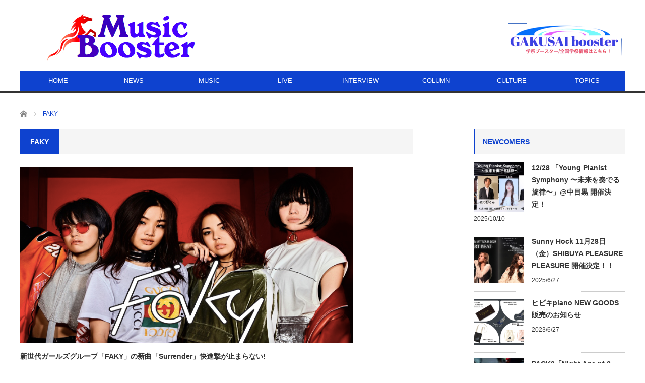

--- FILE ---
content_type: text/html; charset=UTF-8
request_url: https://musicbooster.co.jp/tag/faky/
body_size: 9141
content:
<!DOCTYPE html>
<html class="pc" lang="ja" prefix="og: https://ogp.me/ns#">
<head prefix="og: http://ogp.me/ns# fb: http://ogp.me/ns/fb#">
<meta charset="UTF-8">
<!--[if IE]><meta http-equiv="X-UA-Compatible" content="IE=edge,chrome=1"><![endif]-->
<meta name="viewport" content="width=device-width">
<title>FAKY | ミュージックブースター</title>
<meta name="description" content="MUSIC,NEWS,LIVEの最新情報をお届け、プロモーション, イベント,学祭ならミュージックブースター">
<meta property="og:type" content="blog"/>
<meta property="og:url" content="https://musicbooster.co.jp/tag/faky/">
<meta property="og:title" content="新世代ガールズグループ「FAKY」の新曲「Surrender」快進撃が止まらない!"/>
<meta property="og:description" content="MUSIC,NEWS,LIVEの最新情報をお届け、プロモーション, イベント,学祭ならミュージックブースター"/>
<meta property="og:site_name" content="ミュージックブースター"/>
<meta property="og:image" content='https://musicbooster.co.jp/wp-content/themes/core_tcd027/img/common/no_image_blog.gif'>
<meta property="og:image:secure_url" content="https://musicbooster.co.jp/wp-content/themes/core_tcd027/img/common/no_image_blog.gif"/> 
<meta property="og:image:width" content="450"/> 
<meta property="og:image:height" content="300"/>
<meta property="fb:admins" content="100001981898091"/>
<meta name="twitter:card" content="summary"/>
<meta name="twitter:site" content="@MusicBoosterNet"/>
<meta name="twitter:creator" content="@MusicBoosterNet"/>
<meta name="twitter:title" content="ミュージックブースター"/>
<meta name="twitter:description" content="MUSIC,NEWS,LIVEの最新情報をお届け、プロモーション, イベント,学祭ならミュージックブースター"/>
<link rel="pingback" href="https://musicbooster.co.jp/xmlrpc.php">

<!-- All In One SEO Pack 3.7.1[309,328] -->
<script type="application/ld+json" class="aioseop-schema">{"@context":"https://schema.org","@graph":[{"@type":"Organization","@id":"https://musicbooster.co.jp/#organization","url":"https://musicbooster.co.jp/","name":"ミュージックブースター","sameAs":[]},{"@type":"WebSite","@id":"https://musicbooster.co.jp/#website","url":"https://musicbooster.co.jp/","name":"ミュージックブースター","publisher":{"@id":"https://musicbooster.co.jp/#organization"},"potentialAction":{"@type":"SearchAction","target":"https://musicbooster.co.jp/?s={search_term_string}","query-input":"required name=search_term_string"}},{"@type":"CollectionPage","@id":"https://musicbooster.co.jp/tag/faky/#collectionpage","url":"https://musicbooster.co.jp/tag/faky/","inLanguage":"ja","name":"FAKY","isPartOf":{"@id":"https://musicbooster.co.jp/#website"},"breadcrumb":{"@id":"https://musicbooster.co.jp/tag/faky/#breadcrumblist"}},{"@type":"BreadcrumbList","@id":"https://musicbooster.co.jp/tag/faky/#breadcrumblist","itemListElement":[{"@type":"ListItem","position":1,"item":{"@type":"WebPage","@id":"https://musicbooster.co.jp/","url":"https://musicbooster.co.jp/","name":"ミュージックブースター"}},{"@type":"ListItem","position":2,"item":{"@type":"WebPage","@id":"https://musicbooster.co.jp/tag/faky/","url":"https://musicbooster.co.jp/tag/faky/","name":"FAKY"}}]}]}</script>
<link rel="canonical" href="https://musicbooster.co.jp/tag/faky/"/>
<!-- All In One SEO Pack -->
<link rel='dns-prefetch' href='//webfonts.xserver.jp'/>
<link rel='dns-prefetch' href='//secure.gravatar.com'/>
<link rel='dns-prefetch' href='//s.w.org'/>
<link rel='dns-prefetch' href='//v0.wordpress.com'/>
<link rel='dns-prefetch' href='//i0.wp.com'/>
<link rel='dns-prefetch' href='//i1.wp.com'/>
<link rel='dns-prefetch' href='//i2.wp.com'/>
<link rel="alternate" type="application/rss+xml" title="ミュージックブースター &raquo; フィード" href="https://musicbooster.co.jp/feed/"/>
<link rel="alternate" type="application/rss+xml" title="ミュージックブースター &raquo; コメントフィード" href="https://musicbooster.co.jp/comments/feed/"/>
<link rel="alternate" type="application/rss+xml" title="ミュージックブースター &raquo; FAKY タグのフィード" href="https://musicbooster.co.jp/tag/faky/feed/"/>
		<script type="text/javascript">window._wpemojiSettings={"baseUrl":"https:\/\/s.w.org\/images\/core\/emoji\/13.0.0\/72x72\/","ext":".png","svgUrl":"https:\/\/s.w.org\/images\/core\/emoji\/13.0.0\/svg\/","svgExt":".svg","source":{"concatemoji":"https:\/\/musicbooster.co.jp\/wp-includes\/js\/wp-emoji-release.min.js?ver=5.5.17"}};!function(e,a,t){var n,r,o,i=a.createElement("canvas"),p=i.getContext&&i.getContext("2d");function s(e,t){var a=String.fromCharCode;p.clearRect(0,0,i.width,i.height),p.fillText(a.apply(this,e),0,0);e=i.toDataURL();return p.clearRect(0,0,i.width,i.height),p.fillText(a.apply(this,t),0,0),e===i.toDataURL()}function c(e){var t=a.createElement("script");t.src=e,t.defer=t.type="text/javascript",a.getElementsByTagName("head")[0].appendChild(t)}for(o=Array("flag","emoji"),t.supports={everything:!0,everythingExceptFlag:!0},r=0;r<o.length;r++)t.supports[o[r]]=function(e){if(!p||!p.fillText)return!1;switch(p.textBaseline="top",p.font="600 32px Arial",e){case"flag":return s([127987,65039,8205,9895,65039],[127987,65039,8203,9895,65039])?!1:!s([55356,56826,55356,56819],[55356,56826,8203,55356,56819])&&!s([55356,57332,56128,56423,56128,56418,56128,56421,56128,56430,56128,56423,56128,56447],[55356,57332,8203,56128,56423,8203,56128,56418,8203,56128,56421,8203,56128,56430,8203,56128,56423,8203,56128,56447]);case"emoji":return!s([55357,56424,8205,55356,57212],[55357,56424,8203,55356,57212])}return!1}(o[r]),t.supports.everything=t.supports.everything&&t.supports[o[r]],"flag"!==o[r]&&(t.supports.everythingExceptFlag=t.supports.everythingExceptFlag&&t.supports[o[r]]);t.supports.everythingExceptFlag=t.supports.everythingExceptFlag&&!t.supports.flag,t.DOMReady=!1,t.readyCallback=function(){t.DOMReady=!0},t.supports.everything||(n=function(){t.readyCallback()},a.addEventListener?(a.addEventListener("DOMContentLoaded",n,!1),e.addEventListener("load",n,!1)):(e.attachEvent("onload",n),a.attachEvent("onreadystatechange",function(){"complete"===a.readyState&&t.readyCallback()})),(n=t.source||{}).concatemoji?c(n.concatemoji):n.wpemoji&&n.twemoji&&(c(n.twemoji),c(n.wpemoji)))}(window,document,window._wpemojiSettings);</script>
		<style type="text/css">
img.wp-smiley,
img.emoji {
	display: inline !important;
	border: none !important;
	box-shadow: none !important;
	height: 1em !important;
	width: 1em !important;
	margin: 0 .07em !important;
	vertical-align: -0.1em !important;
	background: none !important;
	padding: 0 !important;
}
</style>
	<link rel='stylesheet' id='style-css' href='https://musicbooster.co.jp/wp-content/themes/core_tcd027/style.css?ver=4.0.1' type='text/css' media='screen'/>
<link rel='stylesheet' id='wp-block-library-css' href='https://musicbooster.co.jp/wp-includes/css/dist/block-library/style.min.css?ver=5.5.17' type='text/css' media='all'/>
<style id='wp-block-library-inline-css' type='text/css'>
.has-text-align-justify{text-align:justify;}
</style>
<link rel='stylesheet' id='contact-form-7-css' href='https://musicbooster.co.jp/wp-content/plugins/contact-form-7/includes/css/styles.css?ver=5.2.2' type='text/css' media='all'/>
<link rel='stylesheet' id='jetpack_css-css' href='https://musicbooster.co.jp/wp-content/plugins/jetpack/css/jetpack.css?ver=8.9.4' type='text/css' media='all'/>
<script type='text/javascript' src='https://musicbooster.co.jp/wp-includes/js/jquery/jquery.js?ver=1.12.4-wp' id='jquery-core-js'></script>
<script type='text/javascript' src='//webfonts.xserver.jp/js/xserverv3.js?fadein=0&#038;ver=2.0.8' id='typesquare_std-js'></script>
<link rel="https://api.w.org/" href="https://musicbooster.co.jp/wp-json/"/><link rel="alternate" type="application/json" href="https://musicbooster.co.jp/wp-json/wp/v2/tags/363"/><style type='text/css'>img#wpstats{display:none}</style>
<script src="https://musicbooster.co.jp/wp-content/themes/core_tcd027/js/modernizr.js?ver=4.0.1"></script>
<script src="https://musicbooster.co.jp/wp-content/themes/core_tcd027/js/jscript.js?ver=4.0.1"></script>
<script src="https://musicbooster.co.jp/wp-content/themes/core_tcd027/js/comment.js?ver=4.0.1"></script>
<script src="https://musicbooster.co.jp/wp-content/themes/core_tcd027/footer-bar/footer-bar.js?ver=4.0.1"></script>

<link rel="stylesheet" media="screen and (max-width:771px)" href="https://musicbooster.co.jp/wp-content/themes/core_tcd027/responsive.css?ver=4.0.1">
<link rel="stylesheet" media="screen and (max-width:771px)" href="https://musicbooster.co.jp/wp-content/themes/core_tcd027/footer-bar/footer-bar.css?ver=4.0.1">

<link rel="stylesheet" href="https://musicbooster.co.jp/wp-content/themes/core_tcd027/japanese.css?ver=4.0.1">

<!--[if lt IE 9]>
<script src="https://musicbooster.co.jp/wp-content/themes/core_tcd027/js/html5.js?ver=4.0.1"></script>
<![endif]-->

<style type="text/css">

body { font-size:14px; }

#logo { top:22px; left:53px; }

a:hover, #header_button li a:hover, #header_button li a.active, #header_menu li a:hover, #copyright_area a:hover, #bread_crumb .last, .styled_post_list1 li a:hover, .post_meta a:hover, .side_headline, #index_featured_post_list2 .headline
 { color:#0E42CF; }

.design_date, #load_post a:hover, #header_category_list, #header_tag_list, #header_button li#category_button a:before, #header_button li#recommend_button a:before, #header_button li#tag_button a:before, #header_button li#misc_button a:before, #header_recommend_list a:before, #header_misc_list a:before,
 .pc #global_menu ul a, #post_list_tab li a:hover, #return_top a:hover, #wp-calendar td a:hover, #wp-calendar #prev a:hover, #wp-calendar #next a:hover, .widget_search #search-btn input:hover, .widget_search #searchsubmit:hover,
  #related_post .image:hover img, #submit_comment:hover, #post_pagination a:hover, #post_pagination p, .tcdw_category_list_widget a:hover, a.menu_button:hover, .author_profile .author_social_link li.author_link a:hover, .archive_headline span, .author_info_link:hover
   { background-color:#0E42CF; }

.side_headline, #index_featured_post_list2 .headline, #comment_textarea textarea:focus, #guest_info input:focus, .single_headline, #related_post .image:hover img, .post_list .image:hover img, .styled_post_list1 .image:hover img
 { border-color:#0E42CF; }

.pc #global_menu ul a:hover
   { background-color:#38D9EB; }

.mobile #global_menu a:hover
   { background-color:#0E42CF !important; }

#index_featured_post_list2 .headline
   { border-color:#1FA6E0; color:#1FA6E0; }


#styled_post_list1_widget-2 .side_headline { color:#327EC2; border-color:#327EC2; }
#styled_post_list2_widget-2 .side_headline { color:#547CFF; border-color:#547CFF; }
#styled_post_list3_widget-2 .side_headline { color:#3BFF48; border-color:#3BFF48; }
#category_post_widget-3 .side_headline { color:#10161F; border-color:#10161F; }
#search-2 .side_headline { color:#389CFF; border-color:#389CFF; }
#category_post_widget-4 .side_headline { color:#04030D; border-color:#04030D; }
#ranking_list_widget-4 .side_headline { color:#FF2008; border-color:#FF2008; }
#styled_post_list1_widget-5 .side_headline { color:#0D0100; border-color:#0D0100; }
#ranking_list_widget-5 .side_headline { color:#FF4912; border-color:#FF4912; }
#top-posts-2 .side_headline { color:#020824; border-color:#020824; }
#top-posts-3 .side_headline { color:#2A12FF; border-color:#2A12FF; }
#top-posts-4 .side_headline { color:#01020A; border-color:#01020A; }
#category_post_widget-6 .side_headline { color:#061C03; border-color:#061C03; }
#category_post_widget-7 .side_headline { color:#FF4B14; border-color:#FF4B14; }
#category_post_widget-8 .side_headline { color:#35FF0D; border-color:#35FF0D; }
#facebook-likebox-2 .side_headline { color:#1F17FF; border-color:#1F17FF; }
#search-3 .side_headline { color:#0A7CFF; border-color:#0A7CFF; }
#category_post_widget-11 .side_headline { color:#1F1C02; border-color:#1F1C02; }
#category_post_widget-5 .side_headline { color:#0D0D0D; border-color:#0D0D0D; }
#category_post_widget-12 .side_headline { color:#0D0D0D; border-color:#0D0D0D; }
#wpp-2 .side_headline { color:#2B2B2B; border-color:#2B2B2B; }
#wpp-3 .side_headline { color:#212121; border-color:#212121; }
#top-posts-6 .side_headline { color:#191919; border-color:#191919; }

@media screen and (max-width:480px) {
iframe{max-width:100%;}
}

.post_content p {
font-size: 16px;
}


</style>



<link rel="icon" href="https://i0.wp.com/musicbooster.co.jp/wp-content/uploads/2017/03/cropped-MB-ICON.png?fit=32%2C32&#038;ssl=1" sizes="32x32"/>
<link rel="icon" href="https://i0.wp.com/musicbooster.co.jp/wp-content/uploads/2017/03/cropped-MB-ICON.png?fit=192%2C192&#038;ssl=1" sizes="192x192"/>
<link rel="apple-touch-icon" href="https://i0.wp.com/musicbooster.co.jp/wp-content/uploads/2017/03/cropped-MB-ICON.png?fit=180%2C180&#038;ssl=1"/>
<meta name="msapplication-TileImage" content="https://i0.wp.com/musicbooster.co.jp/wp-content/uploads/2017/03/cropped-MB-ICON.png?fit=270%2C270&#038;ssl=1"/>
			<style type="text/css" id="wp-custom-css">
				post_content p {
font-size: 16px;
}
			</style>
		</head>
<body class="archive tag tag-faky tag-363">

 <div id="header">
  <div id="header_inner">

   <!-- logo -->
      <div id='logo_image'>
<h1 id="logo"><a href=" https://musicbooster.co.jp/" title="ミュージックブースター" data-label="ミュージックブースター"><img src="http://musicbooster.co.jp/wp-content/uploads/tcd-w/logo-resized.png?1769416666" alt="ミュージックブースター" title="ミュージックブースター"/></a></h1>
</div>
   
   <!-- global menu -->
      <a href="#" class="menu_button"></a>
   <div id="global_menu" class="clearfix">
    <ul id="menu-%e3%83%98%e3%83%83%e3%83%80%e3%83%bc%e3%83%a1%e3%83%8b%e3%83%a5%e3%83%bc" class="menu"><li id="menu-item-7" class="menu-item menu-item-type-custom menu-item-object-custom menu-item-home menu-item-7"><a href="http://musicbooster.co.jp">HOME</a></li>
<li id="menu-item-27" class="menu-item menu-item-type-taxonomy menu-item-object-category menu-item-27 menu-category-4"><a href="https://musicbooster.co.jp/category/news/">NEWS</a></li>
<li id="menu-item-30" class="menu-item menu-item-type-taxonomy menu-item-object-category menu-item-has-children menu-item-30 menu-category-17"><a href="https://musicbooster.co.jp/category/music/">MUSIC</a>
<ul class="sub-menu">
	<li id="menu-item-309" class="menu-item menu-item-type-taxonomy menu-item-object-category menu-item-309 menu-category-77"><a href="https://musicbooster.co.jp/category/newcomers/">NEWCOMERS</a></li>
</ul>
</li>
<li id="menu-item-23" class="menu-item menu-item-type-taxonomy menu-item-object-category menu-item-has-children menu-item-23 menu-category-5"><a href="https://musicbooster.co.jp/category/live/">LIVE</a>
<ul class="sub-menu">
	<li id="menu-item-24" class="menu-item menu-item-type-taxonomy menu-item-object-category menu-item-24 menu-category-6"><a href="https://musicbooster.co.jp/category/live-report/">LIVE REPORT</a></li>
</ul>
</li>
<li id="menu-item-22" class="menu-item menu-item-type-taxonomy menu-item-object-category menu-item-22 menu-category-15"><a href="https://musicbooster.co.jp/category/interview/">INTERVIEW</a></li>
<li id="menu-item-18" class="menu-item menu-item-type-taxonomy menu-item-object-category menu-item-18 menu-category-14"><a href="https://musicbooster.co.jp/category/column/">COLUMN</a></li>
<li id="menu-item-19" class="menu-item menu-item-type-taxonomy menu-item-object-category menu-item-has-children menu-item-19 menu-category-7"><a href="https://musicbooster.co.jp/category/culture/">CULTURE</a>
<ul class="sub-menu">
	<li id="menu-item-17" class="menu-item menu-item-type-taxonomy menu-item-object-category menu-item-17 menu-category-8"><a href="https://musicbooster.co.jp/category/cinema/">CINEMA</a></li>
	<li id="menu-item-16" class="menu-item menu-item-type-taxonomy menu-item-object-category menu-item-16 menu-category-9"><a href="https://musicbooster.co.jp/category/arts/">ARTS</a></li>
	<li id="menu-item-26" class="menu-item menu-item-type-taxonomy menu-item-object-category menu-item-26 menu-category-10"><a href="https://musicbooster.co.jp/category/mode/">MODE</a></li>
	<li id="menu-item-25" class="menu-item menu-item-type-taxonomy menu-item-object-category menu-item-25 menu-category-11"><a href="https://musicbooster.co.jp/category/livre/">LIVRE</a></li>
</ul>
</li>
<li id="menu-item-28" class="menu-item menu-item-type-taxonomy menu-item-object-category menu-item-has-children menu-item-28 menu-category-12"><a href="https://musicbooster.co.jp/category/topics/">TOPICS</a>
<ul class="sub-menu">
	<li id="menu-item-21" class="menu-item menu-item-type-taxonomy menu-item-object-category menu-item-21 menu-category-13"><a href="https://musicbooster.co.jp/category/event/">EVEVT</a></li>
	<li id="menu-item-20" class="menu-item menu-item-type-taxonomy menu-item-object-category menu-item-20 menu-category-16"><a href="https://musicbooster.co.jp/category/entertainment/">ENTERTAINMENT</a></li>
</ul>
</li>
</ul>   </div>
   
   <!-- banner1 -->
         <div id="header_banner_area">
         <a href="http://gakusaibooster.com" target="_blank"><img src="http://musicbooster.co.jp/wp-content/uploads/tcd-w/9d424cb8ec7726184a8a1dcfc43dc57c.png" alt="" title=""/></a>
       </div>
      
  </div><!-- END #header_inner -->
 </div><!-- END #header -->

 <!-- bread crumb -->
  <ul id="bread_crumb" class="clearfix">
 <li itemscope="itemscope" itemtype="http://data-vocabulary.org/Breadcrumb" class="home"><a itemprop="url" href="https://musicbooster.co.jp/"><span itemprop="title">ホーム</span></a></li>

 <li class="last">FAKY</li>

</ul>
 
 <div id="contents" class="clearfix">
<div id="main_col">

 
  <h3 class="archive_headline"><span>FAKY</span></h3>

 
 <ol id="archive_post_list" class="clearfix">
    <li class="post_type1 post_num1 clearfix">
      <a class="image" href="https://musicbooster.co.jp/music/faky-surrender/"><img width="660" height="400" src="https://i2.wp.com/musicbooster.co.jp/wp-content/uploads/2017/05/af993b225a22e3133e02c0836d9e1657.png?resize=660%2C400&amp;ssl=1" class="attachment-size2 size-size2 wp-post-image" alt="" loading="lazy" data-attachment-id="2195" data-permalink="https://musicbooster.co.jp/%e3%82%b9%e3%82%af%e3%83%aa%e3%83%bc%e3%83%b3%e3%82%b7%e3%83%a7%e3%83%83%e3%83%88-2017-05-01-13-27-18/" data-orig-file="https://i2.wp.com/musicbooster.co.jp/wp-content/uploads/2017/05/af993b225a22e3133e02c0836d9e1657.png?fit=734%2C500&amp;ssl=1" data-orig-size="734,500" data-comments-opened="0" data-image-meta="{&quot;aperture&quot;:&quot;0&quot;,&quot;credit&quot;:&quot;&quot;,&quot;camera&quot;:&quot;&quot;,&quot;caption&quot;:&quot;&quot;,&quot;created_timestamp&quot;:&quot;0&quot;,&quot;copyright&quot;:&quot;&quot;,&quot;focal_length&quot;:&quot;0&quot;,&quot;iso&quot;:&quot;0&quot;,&quot;shutter_speed&quot;:&quot;0&quot;,&quot;title&quot;:&quot;&quot;,&quot;orientation&quot;:&quot;0&quot;}" data-image-title="スクリーンショット 2017-05-01 13.27.18" data-image-description="" data-medium-file="https://i2.wp.com/musicbooster.co.jp/wp-content/uploads/2017/05/af993b225a22e3133e02c0836d9e1657.png?fit=300%2C204&amp;ssl=1" data-large-file="https://i2.wp.com/musicbooster.co.jp/wp-content/uploads/2017/05/af993b225a22e3133e02c0836d9e1657.png?fit=734%2C500&amp;ssl=1"/></a>
      <h4 class="title"><a href="https://musicbooster.co.jp/music/faky-surrender/">新世代ガールズグループ「FAKY」の新曲「Surrender」快進撃が止まらない!</a></h4>
   <p class="excerpt">昨年発表したDigital E.P.『CANDY』がiTunes J-POP トップアルバムでリアルタイム1位を獲得し、同じくiTunes 総合トップアルバムでは最高3位を獲得、YouTube上でのMusic Videoの総再生回数が450…</p>      <ul class="meta clearfix">
    <li class="post_date"><time class="entry-date updated" datetime="2017-05-01T16:14:44+09:00">2017/5/1</time></li>    <li class="post_category"><a href="https://musicbooster.co.jp/category/music/" rel="category tag">MUSIC</a></li>   </ul>
        </li><!-- END .post_list -->
   </ol>

 
 <div class="page_navi clearfix">
<p class="back"><a href="https://musicbooster.co.jp/">トップページに戻る</a></p>
</div>

</div><!-- END #main_col -->

<div id="side_col1" class="type2">

 
           
 
</div><div id="side_col2">

 
              <div class="side_widget clearfix category_post_widget" id="category_post_widget-9">
<h3 class="side_headline"><span>NEWCOMERS</span></h3><ol class="styled_post_list1">
  <li class="clearfix">
  <a class="image" href="https://musicbooster.co.jp/live/251228/"><img width="150" height="150" src="https://i0.wp.com/musicbooster.co.jp/wp-content/uploads/2025/09/アイコン（1228-2.png?resize=150%2C150&amp;ssl=1" class="attachment-size1 size-size1 wp-post-image" alt="" loading="lazy" srcset="https://i0.wp.com/musicbooster.co.jp/wp-content/uploads/2025/09/アイコン（1228-2.png?resize=150%2C150&amp;ssl=1 150w, https://i0.wp.com/musicbooster.co.jp/wp-content/uploads/2025/09/アイコン（1228-2.png?resize=120%2C120&amp;ssl=1 120w, https://i0.wp.com/musicbooster.co.jp/wp-content/uploads/2025/09/アイコン（1228-2.png?zoom=2&amp;resize=150%2C150 300w, https://i0.wp.com/musicbooster.co.jp/wp-content/uploads/2025/09/アイコン（1228-2.png?zoom=3&amp;resize=150%2C150 450w" sizes="(max-width: 150px) 100vw, 150px" data-attachment-id="18257" data-permalink="https://musicbooster.co.jp/%e3%82%a2%e3%82%a4%e3%82%b3%e3%83%b3%ef%bc%881228-2-2/" data-orig-file="https://i0.wp.com/musicbooster.co.jp/wp-content/uploads/2025/09/アイコン（1228-2.png?fit=1890%2C1122&amp;ssl=1" data-orig-size="1890,1122" data-comments-opened="0" data-image-meta="{&quot;aperture&quot;:&quot;0&quot;,&quot;credit&quot;:&quot;&quot;,&quot;camera&quot;:&quot;&quot;,&quot;caption&quot;:&quot;&quot;,&quot;created_timestamp&quot;:&quot;0&quot;,&quot;copyright&quot;:&quot;&quot;,&quot;focal_length&quot;:&quot;0&quot;,&quot;iso&quot;:&quot;0&quot;,&quot;shutter_speed&quot;:&quot;0&quot;,&quot;title&quot;:&quot;&quot;,&quot;orientation&quot;:&quot;0&quot;}" data-image-title="アイコン（1228) (2)" data-image-description="" data-medium-file="https://i0.wp.com/musicbooster.co.jp/wp-content/uploads/2025/09/アイコン（1228-2.png?fit=300%2C178&amp;ssl=1" data-large-file="https://i0.wp.com/musicbooster.co.jp/wp-content/uploads/2025/09/アイコン（1228-2.png?fit=1024%2C608&amp;ssl=1"/></a>  <div class="info">
   <a class="title" href="https://musicbooster.co.jp/live/251228/">12/28  「Young Pianist Symphony 〜未来を奏でる旋律〜」@中目黒 開催決定！</a>
   <p class="date"><time class="entry-date updated" datetime="2025-12-26T10:08:24+09:00">2025/10/10</time></p>  </div>
 </li>
  <li class="clearfix">
  <a class="image" href="https://musicbooster.co.jp/live/sunnyhock-25-heartbeat/"><img width="150" height="150" src="https://i2.wp.com/musicbooster.co.jp/wp-content/uploads/2025/08/1128-SHIBUYA-PLEASURE-PLEASURE-1.png?resize=150%2C150&amp;ssl=1" class="attachment-size1 size-size1 wp-post-image" alt="" loading="lazy" srcset="https://i2.wp.com/musicbooster.co.jp/wp-content/uploads/2025/08/1128-SHIBUYA-PLEASURE-PLEASURE-1.png?resize=150%2C150&amp;ssl=1 150w, https://i2.wp.com/musicbooster.co.jp/wp-content/uploads/2025/08/1128-SHIBUYA-PLEASURE-PLEASURE-1.png?resize=120%2C120&amp;ssl=1 120w, https://i2.wp.com/musicbooster.co.jp/wp-content/uploads/2025/08/1128-SHIBUYA-PLEASURE-PLEASURE-1.png?zoom=2&amp;resize=150%2C150 300w, https://i2.wp.com/musicbooster.co.jp/wp-content/uploads/2025/08/1128-SHIBUYA-PLEASURE-PLEASURE-1.png?zoom=3&amp;resize=150%2C150 450w" sizes="(max-width: 150px) 100vw, 150px" data-attachment-id="18009" data-permalink="https://musicbooster.co.jp/1128-shibuya-pleasure-pleasure-1/" data-orig-file="https://i2.wp.com/musicbooster.co.jp/wp-content/uploads/2025/08/1128-SHIBUYA-PLEASURE-PLEASURE-1.png?fit=2000%2C1235&amp;ssl=1" data-orig-size="2000,1235" data-comments-opened="0" data-image-meta="{&quot;aperture&quot;:&quot;0&quot;,&quot;credit&quot;:&quot;&quot;,&quot;camera&quot;:&quot;&quot;,&quot;caption&quot;:&quot;&quot;,&quot;created_timestamp&quot;:&quot;0&quot;,&quot;copyright&quot;:&quot;&quot;,&quot;focal_length&quot;:&quot;0&quot;,&quot;iso&quot;:&quot;0&quot;,&quot;shutter_speed&quot;:&quot;0&quot;,&quot;title&quot;:&quot;&quot;,&quot;orientation&quot;:&quot;0&quot;}" data-image-title="1128 SHIBUYA PLEASURE PLEASURE (1)" data-image-description="" data-medium-file="https://i2.wp.com/musicbooster.co.jp/wp-content/uploads/2025/08/1128-SHIBUYA-PLEASURE-PLEASURE-1.png?fit=300%2C185&amp;ssl=1" data-large-file="https://i2.wp.com/musicbooster.co.jp/wp-content/uploads/2025/08/1128-SHIBUYA-PLEASURE-PLEASURE-1.png?fit=1024%2C632&amp;ssl=1"/></a>  <div class="info">
   <a class="title" href="https://musicbooster.co.jp/live/sunnyhock-25-heartbeat/">Sunny Hock  11月28日（金）SHIBUYA PLEASURE PLEASURE  開催決定！！</a>
   <p class="date"><time class="entry-date updated" datetime="2025-12-08T11:08:43+09:00">2025/6/27</time></p>  </div>
 </li>
  <li class="clearfix">
  <a class="image" href="https://musicbooster.co.jp/live/hibikipiano-goods-2025/"><img width="150" height="150" src="https://i0.wp.com/musicbooster.co.jp/wp-content/uploads/2025/12/126.png?resize=150%2C150&amp;ssl=1" class="attachment-size1 size-size1 wp-post-image" alt="" loading="lazy" srcset="https://i0.wp.com/musicbooster.co.jp/wp-content/uploads/2025/12/126.png?resize=150%2C150&amp;ssl=1 150w, https://i0.wp.com/musicbooster.co.jp/wp-content/uploads/2025/12/126.png?resize=120%2C120&amp;ssl=1 120w, https://i0.wp.com/musicbooster.co.jp/wp-content/uploads/2025/12/126.png?zoom=2&amp;resize=150%2C150 300w, https://i0.wp.com/musicbooster.co.jp/wp-content/uploads/2025/12/126.png?zoom=3&amp;resize=150%2C150 450w" sizes="(max-width: 150px) 100vw, 150px" data-attachment-id="18749" data-permalink="https://musicbooster.co.jp/126/" data-orig-file="https://i0.wp.com/musicbooster.co.jp/wp-content/uploads/2025/12/126.png?fit=1890%2C1122&amp;ssl=1" data-orig-size="1890,1122" data-comments-opened="0" data-image-meta="{&quot;aperture&quot;:&quot;0&quot;,&quot;credit&quot;:&quot;&quot;,&quot;camera&quot;:&quot;&quot;,&quot;caption&quot;:&quot;&quot;,&quot;created_timestamp&quot;:&quot;0&quot;,&quot;copyright&quot;:&quot;&quot;,&quot;focal_length&quot;:&quot;0&quot;,&quot;iso&quot;:&quot;0&quot;,&quot;shutter_speed&quot;:&quot;0&quot;,&quot;title&quot;:&quot;&quot;,&quot;orientation&quot;:&quot;0&quot;}" data-image-title="12:6" data-image-description="" data-medium-file="https://i0.wp.com/musicbooster.co.jp/wp-content/uploads/2025/12/126.png?fit=300%2C178&amp;ssl=1" data-large-file="https://i0.wp.com/musicbooster.co.jp/wp-content/uploads/2025/12/126.png?fit=1024%2C608&amp;ssl=1"/></a>  <div class="info">
   <a class="title" href="https://musicbooster.co.jp/live/hibikipiano-goods-2025/">ヒビキpiano  NEW GOODS 販売のお知らせ</a>
   <p class="date"><time class="entry-date updated" datetime="2025-12-19T08:12:32+09:00">2023/6/27</time></p>  </div>
 </li>
  <li class="clearfix">
  <a class="image" href="https://musicbooster.co.jp/news/pack3-na-mv/"><img width="150" height="150" src="https://i2.wp.com/musicbooster.co.jp/wp-content/uploads/2020/11/pack3_photo.jpg?resize=150%2C150&amp;ssl=1" class="attachment-size1 size-size1 wp-post-image" alt="" loading="lazy" srcset="https://i2.wp.com/musicbooster.co.jp/wp-content/uploads/2020/11/pack3_photo.jpg?resize=150%2C150&amp;ssl=1 150w, https://i2.wp.com/musicbooster.co.jp/wp-content/uploads/2020/11/pack3_photo.jpg?resize=120%2C120&amp;ssl=1 120w, https://i2.wp.com/musicbooster.co.jp/wp-content/uploads/2020/11/pack3_photo.jpg?zoom=2&amp;resize=150%2C150 300w, https://i2.wp.com/musicbooster.co.jp/wp-content/uploads/2020/11/pack3_photo.jpg?zoom=3&amp;resize=150%2C150 450w" sizes="(max-width: 150px) 100vw, 150px" data-attachment-id="9222" data-permalink="https://musicbooster.co.jp/pack3_photo/" data-orig-file="https://i2.wp.com/musicbooster.co.jp/wp-content/uploads/2020/11/pack3_photo.jpg?fit=2449%2C1633&amp;ssl=1" data-orig-size="2449,1633" data-comments-opened="0" data-image-meta="{&quot;aperture&quot;:&quot;0&quot;,&quot;credit&quot;:&quot;&quot;,&quot;camera&quot;:&quot;&quot;,&quot;caption&quot;:&quot;&quot;,&quot;created_timestamp&quot;:&quot;1601056154&quot;,&quot;copyright&quot;:&quot;&quot;,&quot;focal_length&quot;:&quot;0&quot;,&quot;iso&quot;:&quot;0&quot;,&quot;shutter_speed&quot;:&quot;0&quot;,&quot;title&quot;:&quot;&quot;,&quot;orientation&quot;:&quot;1&quot;}" data-image-title="pack3_photo" data-image-description="" data-medium-file="https://i2.wp.com/musicbooster.co.jp/wp-content/uploads/2020/11/pack3_photo.jpg?fit=300%2C200&amp;ssl=1" data-large-file="https://i2.wp.com/musicbooster.co.jp/wp-content/uploads/2020/11/pack3_photo.jpg?fit=1024%2C683&amp;ssl=1"/></a>  <div class="info">
   <a class="title" href="https://musicbooster.co.jp/news/pack3-na-mv/">PACK3「Night Age pt.2」MV公開</a>
   <p class="date"><time class="entry-date updated" datetime="2020-11-24T10:51:42+09:00">2020/11/24</time></p>  </div>
 </li>
  <li class="clearfix">
  <a class="image" href="https://musicbooster.co.jp/news/yamadakento-evol/"><img width="150" height="150" src="https://i0.wp.com/musicbooster.co.jp/wp-content/uploads/2020/10/【A写】EVOL_山田健登-scaled.jpg?resize=150%2C150&amp;ssl=1" class="attachment-size1 size-size1 wp-post-image" alt="" loading="lazy" srcset="https://i0.wp.com/musicbooster.co.jp/wp-content/uploads/2020/10/【A写】EVOL_山田健登-scaled.jpg?resize=150%2C150&amp;ssl=1 150w, https://i0.wp.com/musicbooster.co.jp/wp-content/uploads/2020/10/【A写】EVOL_山田健登-scaled.jpg?resize=120%2C120&amp;ssl=1 120w, https://i0.wp.com/musicbooster.co.jp/wp-content/uploads/2020/10/【A写】EVOL_山田健登-scaled.jpg?zoom=2&amp;resize=150%2C150 300w, https://i0.wp.com/musicbooster.co.jp/wp-content/uploads/2020/10/【A写】EVOL_山田健登-scaled.jpg?zoom=3&amp;resize=150%2C150 450w" sizes="(max-width: 150px) 100vw, 150px" data-attachment-id="9074" data-permalink="https://musicbooster.co.jp/%e3%80%90a%e5%86%99%e3%80%91evol_%e5%b1%b1%e7%94%b0%e5%81%a5%e7%99%bb/" data-orig-file="https://i0.wp.com/musicbooster.co.jp/wp-content/uploads/2020/10/【A写】EVOL_山田健登-scaled.jpg?fit=2560%2C1707&amp;ssl=1" data-orig-size="2560,1707" data-comments-opened="0" data-image-meta="{&quot;aperture&quot;:&quot;0&quot;,&quot;credit&quot;:&quot;&quot;,&quot;camera&quot;:&quot;&quot;,&quot;caption&quot;:&quot;&quot;,&quot;created_timestamp&quot;:&quot;0&quot;,&quot;copyright&quot;:&quot;&quot;,&quot;focal_length&quot;:&quot;0&quot;,&quot;iso&quot;:&quot;0&quot;,&quot;shutter_speed&quot;:&quot;0&quot;,&quot;title&quot;:&quot;&quot;,&quot;orientation&quot;:&quot;0&quot;}" data-image-title="【A写】EVOL_山田健登" data-image-description="" data-medium-file="https://i0.wp.com/musicbooster.co.jp/wp-content/uploads/2020/10/【A写】EVOL_山田健登-scaled.jpg?fit=300%2C200&amp;ssl=1" data-large-file="https://i0.wp.com/musicbooster.co.jp/wp-content/uploads/2020/10/【A写】EVOL_山田健登-scaled.jpg?fit=1024%2C683&amp;ssl=1"/></a>  <div class="info">
   <a class="title" href="https://musicbooster.co.jp/news/yamadakento-evol/">山田健登  踊れるラブソング「EVOL」10/2配信リリース</a>
   <p class="date"><time class="entry-date updated" datetime="2020-10-05T11:12:24+09:00">2020/10/4</time></p>  </div>
 </li>
 </ol>
</div>
        
 
</div>

 </div><!-- END #contents -->

 <div id="footer">
  <div id="footer_inner" class="clearfix">

      <div id="footer_widget_area">
    <div class="footer_widget clearfix widget_nav_menu" id="nav_menu-3">
<div class="menu-%e3%83%98%e3%83%83%e3%83%80%e3%83%bc%e3%83%a1%e3%83%8b%e3%83%a5%e3%83%bc-container"><ul id="menu-%e3%83%98%e3%83%83%e3%83%80%e3%83%bc%e3%83%a1%e3%83%8b%e3%83%a5%e3%83%bc-1" class="menu"><li class="menu-item menu-item-type-custom menu-item-object-custom menu-item-home menu-item-7"><a href="http://musicbooster.co.jp">HOME</a></li>
<li class="menu-item menu-item-type-taxonomy menu-item-object-category menu-item-27 menu-category-4"><a href="https://musicbooster.co.jp/category/news/">NEWS</a></li>
<li class="menu-item menu-item-type-taxonomy menu-item-object-category menu-item-has-children menu-item-30 menu-category-17"><a href="https://musicbooster.co.jp/category/music/">MUSIC</a>
<ul class="sub-menu">
	<li class="menu-item menu-item-type-taxonomy menu-item-object-category menu-item-309 menu-category-77"><a href="https://musicbooster.co.jp/category/newcomers/">NEWCOMERS</a></li>
</ul>
</li>
<li class="menu-item menu-item-type-taxonomy menu-item-object-category menu-item-has-children menu-item-23 menu-category-5"><a href="https://musicbooster.co.jp/category/live/">LIVE</a>
<ul class="sub-menu">
	<li class="menu-item menu-item-type-taxonomy menu-item-object-category menu-item-24 menu-category-6"><a href="https://musicbooster.co.jp/category/live-report/">LIVE REPORT</a></li>
</ul>
</li>
<li class="menu-item menu-item-type-taxonomy menu-item-object-category menu-item-22 menu-category-15"><a href="https://musicbooster.co.jp/category/interview/">INTERVIEW</a></li>
<li class="menu-item menu-item-type-taxonomy menu-item-object-category menu-item-18 menu-category-14"><a href="https://musicbooster.co.jp/category/column/">COLUMN</a></li>
<li class="menu-item menu-item-type-taxonomy menu-item-object-category menu-item-has-children menu-item-19 menu-category-7"><a href="https://musicbooster.co.jp/category/culture/">CULTURE</a>
<ul class="sub-menu">
	<li class="menu-item menu-item-type-taxonomy menu-item-object-category menu-item-17 menu-category-8"><a href="https://musicbooster.co.jp/category/cinema/">CINEMA</a></li>
	<li class="menu-item menu-item-type-taxonomy menu-item-object-category menu-item-16 menu-category-9"><a href="https://musicbooster.co.jp/category/arts/">ARTS</a></li>
	<li class="menu-item menu-item-type-taxonomy menu-item-object-category menu-item-26 menu-category-10"><a href="https://musicbooster.co.jp/category/mode/">MODE</a></li>
	<li class="menu-item menu-item-type-taxonomy menu-item-object-category menu-item-25 menu-category-11"><a href="https://musicbooster.co.jp/category/livre/">LIVRE</a></li>
</ul>
</li>
<li class="menu-item menu-item-type-taxonomy menu-item-object-category menu-item-has-children menu-item-28 menu-category-12"><a href="https://musicbooster.co.jp/category/topics/">TOPICS</a>
<ul class="sub-menu">
	<li class="menu-item menu-item-type-taxonomy menu-item-object-category menu-item-21 menu-category-13"><a href="https://musicbooster.co.jp/category/event/">EVEVT</a></li>
	<li class="menu-item menu-item-type-taxonomy menu-item-object-category menu-item-20 menu-category-16"><a href="https://musicbooster.co.jp/category/entertainment/">ENTERTAINMENT</a></li>
</ul>
</li>
</ul></div></div>
   </div><!-- END #footer_widget1 -->
   
   <div id="footer_info">

    <!-- footer logo -->
    <div id="footer_logo">
          <h3><a href="https://musicbooster.co.jp/">ミュージックブースター</a></h3>
     <h4>MUSIC,NEWS,LIVEの最新情報をお届け、プロモーション, イベント,学祭ならミュージックブースター</h4>
         </div>

    <!-- footer desc -->
    
   <!-- footer list menu -->
   
   <!-- social button -->
      <ul class="user_sns clearfix" id="footer_social_link">
      <li class="twitter"><a href="https://twitter.com/MUSICBOOSTER_CO" target="_blank"><span>Twitter</span></a></li>      <li class="facebook"><a href="https://www.facebook.com/Music-Booster-264408387315589/" target="_blank"><span>Facebook</span></a></li>                              <li class="rss"><a class="target_blank" href="https://musicbooster.co.jp/feed/">RSS</a></li>   </ul>
   
   <!-- footer menu -->
   
   </div><!-- END #footer_info -->

  </div><!-- END #footer_inner -->
 </div><!-- END #footer -->

 <div id="copyright_area">
  <div id="copyright_area_inner" class="clearfix">
   <!-- footer menu -->
      <div id="footer_menu">
    <ul id="menu-%e3%83%95%e3%83%83%e3%82%bf%e3%83%bc%e3%83%a1%e3%83%8b%e3%83%a5%e3%83%bc" class="menu"><li id="menu-item-1887" class="menu-item menu-item-type-post_type menu-item-object-page menu-item-1887"><a href="https://musicbooster.co.jp/2019-gakusai/">2025学園祭 pressリリース受付　</a></li>
<li id="menu-item-31" class="menu-item menu-item-type-post_type menu-item-object-page menu-item-31"><a href="https://musicbooster.co.jp/about-music-booster/">ミュージックブースター とは</a></li>
<li id="menu-item-32" class="menu-item menu-item-type-post_type menu-item-object-page menu-item-32"><a href="https://musicbooster.co.jp/policy/">個人情報保護方針</a></li>
<li id="menu-item-34" class="menu-item menu-item-type-post_type menu-item-object-page menu-item-34"><a href="https://musicbooster.co.jp/press/">Pressリリース受付</a></li>
</ul>   </div>
      <p id="copyright">Copyright &copy;&nbsp; <a href="https://musicbooster.co.jp/">ミュージックブースター</a> All rights reserved.</p>
  </div>
 </div>


 <div id="return_top">
  <a href="#header_top">PAGE TOP</a>
 </div>
 <script type='text/javascript' src='https://musicbooster.co.jp/wp-content/plugins/jetpack/_inc/build/photon/photon.min.js?ver=20191001' id='jetpack-photon-js'></script>
<script type='text/javascript' id='contact-form-7-js-extra'>//<![CDATA[
var wpcf7={"apiSettings":{"root":"https:\/\/musicbooster.co.jp\/wp-json\/contact-form-7\/v1","namespace":"contact-form-7\/v1"}};
//]]></script>
<script type='text/javascript' src='https://musicbooster.co.jp/wp-content/plugins/contact-form-7/includes/js/scripts.js?ver=5.2.2' id='contact-form-7-js'></script>
<script type='text/javascript' src='https://musicbooster.co.jp/wp-content/plugins/jetpack/_inc/build/twitter-timeline.min.js?ver=4.0.0' id='jetpack-twitter-timeline-js'></script>
<script type='text/javascript' src='https://musicbooster.co.jp/wp-includes/js/wp-embed.min.js?ver=5.5.17' id='wp-embed-js'></script>
<script type='text/javascript' src='https://stats.wp.com/e-202605.js' async='async' defer='defer'></script>
<script type='text/javascript'>_stq=window._stq||[];_stq.push(['view',{v:'ext',j:'1:8.9.4',blog:'125024843',post:'0',tz:'9',srv:'musicbooster.co.jp'}]);_stq.push(['clickTrackerInit','125024843','0']);</script>
</body>
</html>